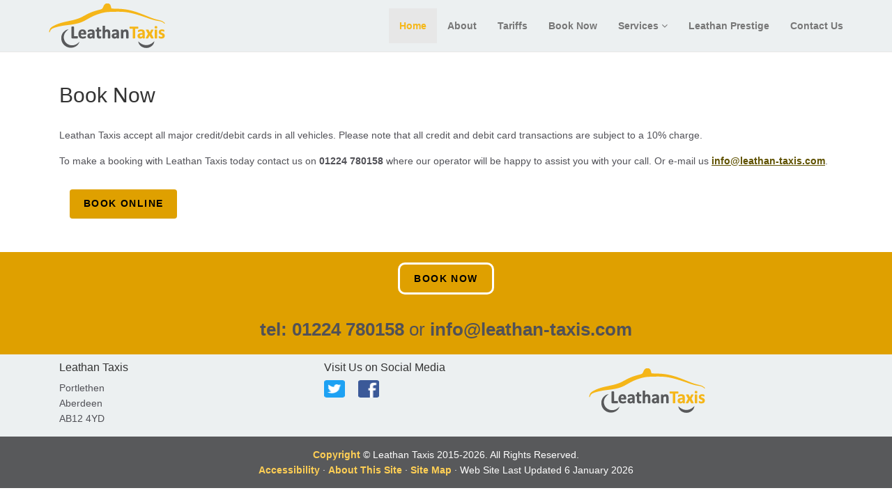

--- FILE ---
content_type: text/html; charset=utf-8
request_url: https://www.leathan-taxis.com/book-now.html
body_size: 3508
content:
<!doctype html>
<html lang="en-GB" prefix="og: http://ogp.me/ns# product: http://ogp.me/ns/product#">
<head>
<meta charset="utf-8">
<meta http-equiv="X-UA-Compatible" content="IE=edge">
<title>Book Now - Leathan Taxis</title>
<link rel="preconnect" href="https://static.leathan-taxis.com/">
<meta name="viewport" content="width=device-width, initial-scale=1"/>
<meta name="author" content="Glen Urquhart"/>
<meta name="description" content="To make a booking call us on 01224 780158 or e-mail info@leathan-taxis.com."/>
<meta name="keywords" content="Leathan, Taxi, Taxis, Portlethen, Prestige, Luxury, Cars, Special Occasions, Aberdeenshire, Booking"/>
<meta name="robots" content="all"/>
<meta name="generator" content="Web Manager Desktop - Build 9.19.20240814 - https://www.globalweb.co.uk/"/>
<meta name="owner" content="Glen Urquhart"/>
<meta property="og:locale" content="en_GB">
<meta property="og:siteName" content="Leathan Taxis">
<meta property="og:url" content="https://www.leathan-taxis.com/book-now">
<meta property="og:image" content="https://www.leathan-taxis.com/images/og-image.jpg">
<meta name="twitter:card" content="summary_large_image">
<meta name="twitter:site" content="@leathantaxis">
<meta name="twitter:creator" content="@leathantaxis">
<meta name="twitter:title" content="Book Now">
<meta name="twitter:description" content="To make a booking call us on 01224 780158 or e-mail info@leathan-taxis.com.">
<meta name="twitter:image" content="https://www.leathan-taxis.com/images/og-image.jpg">
<link type="text/css" rel="stylesheet" media="all" href="https://maxcdn.bootstrapcdn.com/bootstrap/3.3.6/css/bootstrap.min.css"/>
<link type="text/css" rel="stylesheet" media="all" href="https://maxcdn.bootstrapcdn.com/font-awesome/4.5.0/css/font-awesome.min.css"/>
<link type="text/css" rel="stylesheet" media="all" href="https://cdnjs.cloudflare.com/ajax/libs/bootstrap-social/4.12.0/bootstrap-social.min.css"/>
<link type="text/css" rel="stylesheet" media="all" href="https://static.leathan-taxis.com/auto-default-7b844a4cada1e88f591ddb2424da064b.css"/>
<link rel="canonical" href="https://www.leathan-taxis.com/book-now">
<!--[if lt IE 9]>
<![endif]-->
<!-- HTML5 Shim and Respond.js IE8 support of HTML5 elements and media queries -->
    <!-- WARNING: Respond.js doesn't work if you view the page via file:// -->
    <!--[if lt IE 9]>
      <script src="js/respond.min.js"></script>
    <![endif]-->
<!--[if IE]>
<link rel="shortcut icon" href="favicon.ico">
<![endif]-->
<link rel="icon" href="favicon.png">
<link rel="apple-touch-icon" sizes="57x57" href="apple-touch-icon.png"/>
<link rel="manifest" href="manifest.json">
</head>

<body>

    <header id="header-2" class="header-2">
        <img src="//static.leathan-taxis.com/taxi-logo-124a88d6b0cd29f5a4829ee4ea3960fb.png" alt="Leathan Taxis" class="printLogo">
        <nav class="main-nav navbar navbar-default navbar-fixed-top bg-clouds">
            <div class="container" role="navigation">
                <!-- Brand and toggle get grouped for better mobile display -->
                <div class="navbar-header">
                    <button type="button" class="navbar-toggle collapsed" data-toggle="collapse" data-target="#navbar-collapse">
                        <span class="sr-only">Toggle navigation</span>
                        <span class="icon-bar"></span>
                        <span class="icon-bar"></span>
                        <span class="icon-bar"></span>
                    </button>
                        <a href="/"><img src="//static.leathan-taxis.com/taxi-logo-124a88d6b0cd29f5a4829ee4ea3960fb.png" alt="Leathan Taxis Logo" class="brand-img img-responsive pad5 pad-bottom5"></a>
                </div>
                <!-- Collect the nav links, forms, and other content for toggling -->
                <div class="collapse navbar-collapse" id="navbar-collapse">
                    <ul class="nav navbar-nav navbar-right noprint">
                        <li class="nav-item active" id="navhome">
                            <a href="/" accesskey="Q">Home</a>
                        </li>
                        <li class="nav-item" id="navabout">
                            <a href="about-us" accesskey="W" >About</a>
                        </li>
                        <li class="nav-item" id="navtariffs">
                            <a href="tariffs" accesskey="E">Tariffs</a>
                        </li>
                        <li class="nav-item" id="navbook">
                            <a href="http://booking.leathan-taxis.com" accesskey="R" rel="nofollow">Book Now</a>
                        </li>
                        <li class="nav-item dropdown">
                            <a class="dropdown-toggle" data-toggle="dropdown" data-hover="dropdown" data-delay="0" data-close-others="false" href="#">Services <i class="fa fa-angle-down"></i></a>
                            <ul class="dropdown-menu">
                              <!--  <li id="navteam">
                                    <a href="team" accesskey="T">Our Team</a>
                                </li> -->
                                <li id="navfleet">
                                    <a href="fleet" accesskey="Y">Our Fleet</a>
                                </li>
                                <li id="navaccounts">
                                    <a href="accounts" accesskey="U" >Accounts</a>
                                </li>
                                <li id="nav_accessible">
                                    <a href="wheelchair-accessible-taxi">Wheelchair Accessible Taxi</a>
                                </li>
                                <li id="nav_electric">
                                    <a href="fully-electric-taxi">Fully Electric Taxi</a>
                                </li>

                            </ul>
                        </li>
                        <!-- /.dropdown -->
                        <li class="nav-item">
                            <a href="leathan-prestige" accesskey="I" class="hidden-sm">Leathan Prestige</a>
                        </li>

                        <li class="nav-item" id="navcontact">
                            <a href="contact-us" accesskey="O">Contact Us</a>
                        </li>
                    </ul>
                </div>
                <!-- /.navbar-collapse -->
            </div>
            <!-- /.container-fluid -->
        </nav>
    </header>

<main class="flex-shrink-0">

    <section id="content-3-7" class="content-block main">
        <div class="container">
            <div class="col-sm-12">
                <h1>Book Now</h1>
                
<div class="row">

</div>


<p>
Leathan Taxis accept all major credit/debit cards in all vehicles. 
Please note that all credit and debit card transactions are subject to a 10% charge.
</p>

<p>
To make a booking with Leathan Taxis today contact us on <strong>01224 780158</strong> where our operator will be happy to 
assist you with your call. Or e-mail us <a href="mailto:info@leathan-taxis.com">info@leathan-taxis.com</a>.
</p>

<p>
<a class="btn btn-primary" href="http://booking.leathan-taxis.com/" rel="nofollow">Book Online</a>
</p>
<div class="row">

</div>



            </div>
        </div>
    </section>

</main>

<footer>

    <section class="content-block-nopad footer-wrap-1-4 bg-deco">
        <div class="container footer-1-4 footerBook">
            <h2 class="sr-only">Booking Information</h2>
            <a class="btn btn-book-now" href="http://booking.leathan-taxis.com" >Book Now</a>
            <p class="largeTel" id="iPhone-link" style="color:#515157;">
<a href="tel:+44-1224-780158">tel: 01224 780158</a>
or
<a href="mailto:info@leathan-taxis.com" style="white-space: nowrap;">info@leathan-taxis.com</a>
</p>
            <!-- /.social -->
        </div>
        <!-- /.container -->
    </section>

    <section class="content-block-nopad bg-clouds footer-wrap-1-3 nowrap">
    <div class="container footer-1-3">
        <div class="col-md-4 pull-left footerContact" role="contentinfo">
            <h2 class="h6">Leathan Taxis</h2>
            <p>
                Portlethen
                <br>Aberdeen
                <br>AB12 4YD</p>
            <p class="contactPrint">
                tel: 01224 780158
                <br>e-mail: <a href="mailto:info@leathan-taxis.co.uk">info@leathan-taxis.co.uk</a>
            </p>
        </div>

        <div class="col-md-4 center-block footerContact">
            <h2 class="h6">Visit Us on Social Media</h2>
            <p><span id="socialbar">

<a href="https://twitter.com/leathantaxis" rel="external" title="Link to Twitter" class="socialIconLink"><img src="//static.leathan-taxis.com/twitter-df72038e5a7f8c76e2762b18cd24d682.png" width="30" height="30" alt="Twitter" class="socialIcon"></a>

<a href="https://www.facebook.com/LeathanTaxis" rel="external" title="Link To Facebook" class="socialIconLink"><img src="//static.leathan-taxis.com/facebook-7cdadcb8ad872b06dc6b8ef1d88f0471.png" width="25" height="25" alt="Facebook" title="Link To Facebook" class="socialIcon"></a>

</span></p>
        </div>

        <div class="col-md-4 pull-right">
            <img src="//static.leathan-taxis.com/taxi-logo-124a88d6b0cd29f5a4829ee4ea3960fb.png" alt="Leathan Taxis Logo" class="brand-img img-responsive footerLogo">
        </div>
    </div>
</section>

    <div class="copyright-bar-2 bg-concrete">
        <div class="container text-center noprint footer">
            <p><a href="copyright" accesskey="D">Copyright</a> &copy; Leathan Taxis 2015-2026. 
<span class="hidden-xs" style="white-space: nowrap;">All Rights Reserved.</span>
<br>
<a href="accessibility" accesskey="A">Accessibility</a> &middot; <a href="about-this-site">About This Site</a> &middot; <a href="site-map" accesskey="S">Site Map</a> 
<span style="white-space: nowrap;"><span class="hidden-xs">&middot;</span>  Web Site Last Updated <time datetime="2026-01-06">6 January 2026</time></span></p>
        </div>
    </div>

</footer>






<!-- Google tag (gtag.js) GA4 G-5BXCB61KXD -->
<!-- Facebook Pixel Code -->
<noscript><img height="1" width="1" style="display:none"
src="https://www.facebook.com/tr?id=353178769514155&ev=PageView&noscript=1"
/></noscript>
<!-- End Facebook Pixel Code -->
<!-- *** START JAVASCRIPT *** -->
<script src="js/jquery.js"></script>
<script src="https://static.leathan-taxis.com/html5-da49c281e58126e728ba436f5ffcf74b.js"></script>
<script src="js/html5shiv.min.js"></script>
<script src="https://maxcdn.bootstrapcdn.com/bootstrap/3.3.6/js/bootstrap.min.js"></script>
<script src="https://static.leathan-taxis.com/external-c6320757bd7084042f5bc4154b9d66ad.js" defer></script>
<script src="https://static.leathan-taxis.com/modernizr-2e90c685a196873050953b6c417e979b.js"></script>
<script src="https://static.leathan-taxis.com/svgswap-59e9aa3ff142f4a5e38711cd814e33e9.js" defer></script>
<script async src="https://www.googletagmanager.com/gtag/js?id=G-5BXCB61KXD"></script>
<script>
  window.dataLayer = window.dataLayer || [];
  function gtag(){dataLayer.push(arguments);}
  gtag('js', new Date());

  gtag('config', 'G-5BXCB61KXD');
</script>
<script>
!function(f,b,e,v,n,t,s)
{if(f.fbq)return;n=f.fbq=function(){n.callMethod?
n.callMethod.apply(n,arguments):n.queue.push(arguments)};
if(!f._fbq)f._fbq=n;n.push=n;n.loaded=!0;n.version='2.0';
n.queue=[];t=b.createElement(e);t.async=!0;
t.src=v;s=b.getElementsByTagName(e)[0];
s.parentNode.insertBefore(t,s)}(window, document,'script',
'https://connect.facebook.net/en_US/fbevents.js');
fbq('init', '353178769514155');
fbq('track', 'PageView');
</script>
<!-- *** END JAVASCRIPT *** -->
</body>
</html>


--- FILE ---
content_type: text/css
request_url: https://static.leathan-taxis.com/auto-default-7b844a4cada1e88f591ddb2424da064b.css
body_size: 4826
content:
body{font-family:"Open Sans",Helvetica,Arial,sans-serif;color:#333;background:#fff;overflow-x:hidden;text-rendering:optimizeLegibility;-webkit-font-smoothing:antialiased;-moz-osx-font-smoothing:grayscale}.bg-transparent{background-color:transparent !important}.bg-black{background-color:#111 !important}.bg-white{background-color:#fff !important}.bg-offwhite{background-color:#f5f5f5 !important}.bg-clouds{background-color:#ecf0f1 !important}.bg-silver{background-color:#bdc3c7 !important}.bg-concrete{background-color:#95a5a6 !important}.bg-asbestos{background-color:#7f8c8d !important}.bg-tan{background-color:#d1dbbd !important}.bg-pewter{background-color:#91aa9d !important}.bg-moonlight{background-color:#3e606f !important}.bg-deepocean{background-color:#193441 !important}.bg-turquoise{background-color:#1abc9c !important}.bg-aqua{background-color:#16a085 !important}.bg-sunflower{background-color:#f1c40f !important}.bg-orange{background-color:#f39c12 !important}.bg-sienna{background-color:#bf4e19 !important}.bg-milanored{background-color:#ac1c00 !important}.bg-river{background-color:#3498db !important}.bg-marina{background-color:#2980b9 !important}.bg-deco{background-color:#c9d787 !important}.bg-crete{background-color:#7d8a2e !important}.bg-guardsman{background-color:#d90000 !important}.bg-pomegranate{background-color:#c0392b !important}.bg-finn{background-color:#723147 !important}.bg-tamarind{background-color:#31152b !important}.bg-transparent-hover:hover{background-color:transparent !important}.bg-black-hover:hover{background-color:#111 !important}.bg-white-hover:hover{background-color:#fff !important}.bg-offwhite-hover:hover{background-color:#f5f5f5 !important}.bg-clouds-hover:hover{background-color:#ecf0f1 !important}.bg-silver-hover:hover{background-color:#bdc3c7 !important}.bg-concrete-hover:hover{background-color:#95a5a6 !important}.bg-asbestos-hover:hover{background-color:#7f8c8d !important}.bg-tan-hover:hover{background-color:#d1dbbd !important}.bg-pewter-hover:hover{background-color:#91aa9d !important}.bg-moonlight-hover:hover{background-color:#3e606f !important}.bg-deepocean-hover:hover{background-color:#193441 !important}.bg-turquoise-hover:hover{background-color:#1abc9c !important}.bg-aqua-hover:hover{background-color:#16a085 !important}.bg-sunflower-hover:hover{background-color:#f1c40f !important}.bg-orange-hover:hover{background-color:#f39c12 !important}.bg-sienna-hover:hover{background-color:#bf4e19 !important}.bg-milanored-hover:hover{background-color:#ac1c00 !important}.bg-river-hover:hover{background-color:#3498db !important}.bg-marina-hover:hover{background-color:#2980b9 !important}.bg-deco-hover:hover{background-color:#c9d787 !important}.bg-crete-hover:hover{background-color:#7d8a2e !important}.bg-guardsman-hover:hover{background-color:#d90000 !important}.bg-pomegranate-hover:hover{background-color:#c0392b !important}.bg-finn-hover:hover{background-color:#723147 !important}.bg-tamarind-hover:hover{background-color:#31152b !important}.bg-image-cover{background-repeat:no-repeat;background-size:cover;background-position:center center}.black{color:#111 !important}.white{color:#fff !important}.offwhite{color:#f5f5f5 !important}.clouds{color:#ecf0f1 !important}.silver{color:#bdc3c7 !important}.concrete{color:#95a5a6 !important}.asbestos{color:#7f8c8d !important}.tan{color:#d1dbbd !important}.pewter{color:#91aa9d !important}.moonlight{color:#3e606f !important}.deepocean{color:#193441 !important}.turquoise{color:#1abc9c !important}.aqua{color:#16a085 !important}.sunflower{color:#f1c40f !important}.orange{color:#f39c12 !important}.sienna{color:#bf4e19 !important}.milanored{color:#ac1c00 !important}.river{color:#3498db !important}.marina{color:#2980b9 !important}.deco{color:#c9d787 !important}.crete{color:#7d8a2e !important}.guardsman{color:#d90000 !important}.pomegranate{color:#c0392b !important}.finn{color:#723147 !important}.tamarind{color:#31152b !important}.black-hover:hover{color:#111 !important}.white-hover:hover{color:#fff !important}.offwhite-hover:hover{color:#f5f5f5 !important}.clouds-hover:hover{color:#ecf0f1 !important}.silver-hover:hover{color:#bdc3c7 !important}.concrete-hover:hover{color:#95a5a6 !important}.asbestos-hover:hover{color:#7f8c8d !important}.tan-hover:hover{color:#d1dbbd !important}.pewter-hover:hover{color:#91aa9d !important}.moonlight-hover:hover{color:#3e606f !important}.deepocean-hover:hover{color:#193441 !important}.turquoise-hover:hover{color:#1abc9c !important}.aqua-hover:hover{color:#16a085 !important}.sunflower-hover:hover{color:#f1c40f !important}.orange-hover:hover{color:#f39c12 !important}.sienna-hover:hover{color:#bf4e19 !important}.milanored-hover:hover{color:#ac1c00 !important}.river-hover:hover{color:#3498db !important}.marina-hover:hover{color:#2980b9 !important}.deco-hover:hover{color:#c9d883}.crete-hover:hover{color:#7d8a2e !important}.guardsman-hover:hover{color:#d90000 !important}.pomegranate-hover:hover{color:#c0392b !important}.finn-hover:hover{color:#723147 !important}.tamarind-hover:hover{color:#31152b !important}.no-shadow{box-shadow:none !important;-moz-box-shadow:none !important;-webkit-box-shadow:none !important;-ms-box-shadow:none !important}.pad0{padding-top:0 !important}.pad5{padding-top:5px !important}.pad10{padding-top:10px !important}.pad15{padding-top:15px !important}.pad20{padding-top:20px !important}.pad25{padding-top:25px !important}.pad30{padding-top:30px !important}.pad45{padding-top:45px !important}.pad60{padding-top:60px !important}.pad90{padding-top:90px !important}.pad-bottom0{padding-bottom:0 !important}.pad-bottom5{padding-bottom:5px !important}.pad-bottom10{padding-bottom:10px !important}.pad-bottom15{padding-bottom:15px !important}.pad-bottom20{padding-bottom:20px !important}.pad-bottom25{padding-bottom:25px !important}.pad-bottom30{padding-bottom:30px !important}.pad-bottom45{padding-bottom:45px !important}.pad-bottom60{padding-bottom:60px !important}.pad-bottom90{padding-bottom:90px !important}.margin-bottom0{margin-bottom:0 !important}.margin-bottom5{margin-bottom:5px !important}.margin-bottom10{margin-bottom:10px !important}.margin-bottom15{margin-bottom:15px !important}.margin-bottom20{margin-bottom:20px !important}.margin-bottom25{margin-bottom:25px !important}.margin-bottom30{margin-bottom:30px !important}.margin-bottom45{margin-bottom:45px !important}.margin-bottom60{margin-bottom:60px !important}.margin-bottom90{margin-bottom:90px !important}.margin-top0{margin-top:0 !important}.margin-top5{margin-top:5px !important}.margin-top10{margin-top:10px !important}.margin-top15{margin-top:15px !important}.margin-top20{margin-top:20px !important}.margin-top25{margin-top:25px !important}.margin-top30{margin-top:30px !important}.margin-top45{margin-top:45px !important}.margin-top60{margin-top:60px !important}.margin-top90{margin-top:90px !important}.min-height-100px{min-height:100px !important}.min-height-200px{min-height:200px !important}.min-height-300px{min-height:300px !important}.min-height-400px{min-height:400px !important}.min-height-500px{min-height:500px !important}.min-height-600px{min-height:600px !important}.min-height-700px{min-height:700px !important}.min-height-800px{min-height:800px !important}@media only screen and (max-width:767px){.min-height-xs-100px{min-height:100px !important}.min-height-xs-200px{min-height:200px !important}.min-height-xs-300px{min-height:300px !important}.min-height-xs-400px{min-height:400px !important}.min-height-xs-500px{min-height:500px !important}.min-height-xs-600px{min-height:600px !important}.min-height-xs-700px{min-height:700px !important}.min-height-xs-800px{min-height:800px !important}}.marg-bottom5{margin-bottom:5px !important}.marg-left5{margin-left:5px !important}.marg-right5{margin-right:5px !important}.but_marg{margin-left:3px !important}.v-center{display:inline-block;vertical-align:middle;float:none}h1,h2,h3,h4,h5,h6,.h1,.h2,.h3,.h4,.h5,.h6{font-family:'Lato',Helvetica,Arial,sans-serif;line-height:1.1}h1 small,h2 small,h3 small,h4 small,h5 small,h6 small,.h1 small,.h2 small,.h3 small,.h4 small,.h5 small,.h6 small{color:#e5e5e5}h1,h2,h3{margin-bottom:20px;font-weight:300}h4,h5,h6{margin-bottom:15px;font-weight:400}h1,.h1{font-size:44px}h2,.h2{font-size:37px}h3,.h3{font-size:27px}h4,.h4{font-size:23px}h5,.h5{font-size:18px}h6,.h6{font-size:16px}p{font-size:14px;line-height:1.6;margin:15px 0;color:#515157}.lead{margin-bottom:30px;font-size:20px;line-height:1.4;font-weight:300}small,.small{font-size:80%;line-height:2}em{color:#f60}a{color:#1abc9c}a:hover{color:#16a085;text-decoration:none;-moz-transition:all .3s ease;-webkit-transition:all .3s ease;-o-transition:all .3s ease;transition:all .3s ease}ol{position:relative;padding-left:22px}ul{list-style:none;position:relative;padding-left:22px}ul li,ol li{font-size:14px;color:#515157;margin-bottom:5px}ul.circle li:before{font-family:'fontawesome';content:'\f10c';font-size:12px;color:#16a085;padding-top:2px;margin-left:-20px;position:absolute}.underlined-title{text-align:center;padding-bottom:30px}.underlined-title h1{color:#2c3e50;margin:0}.underlined-title h2{font-size:20px;text-transform:uppercase;font-weight:700;color:#95a5a6}.underlined-title hr{width:10%;border-width:2px;border-color:#c9d883;color:#c9d883;background:#c9d883}.btn{color:#FFF;padding:10px 20px;margin:15px 0;font-size:14px;font-weight:600;letter-spacing:.1em;text-shadow:none;border:0;text-transform:uppercase;border-radius:4px;-webkit-border-radius:4px;-moz-border-radius:4px}.btn-sm{padding:7px 13px;font-size:12px}.btn-lg{padding:16px 26px;font-size:16px}.btn-xl{padding:18px 30px;font-size:24px;-webkit-border-radius:6px;border-radius:6px}h1 .btn,h2 .btn,h3 .btn,h4 .btn,p .btn{margin-left:15px}.disabled a{cursor:not-allowed}.btn.btn-default{background:#ecf0f1;box-shadow:0;color:#999}.btn.btn-default:hover{background:#bdc3c7}.btn.btn-primary{background:#1abc9c;box-shadow:0 2px #16a085}.btn.btn-primary:hover{background:#16a085}.btn.btn-warning{background:#f1c40f;box-shadow:0 2px #f39c12}.btn.btn-warning:hover{background:#f39c12}.btn.btn-danger{background:#e74c3c;box-shadow:0 2px #c0392b}.btn.btn-danger:hover{background:#c0392b}.btn.btn-success{background:#2ecc71;box-shadow:0 2px #27ae60}.btn.btn-success:hover{background:#27ae60}.btn.btn-dark{background:#34495e;box-shadow:0 2px #2c3e50;color:#fff}.btn.btn-dark:hover{background:#2c3e50}.btn.btn-info{background:#3498db;box-shadow:0 2px #2980b9}.btn.btn-info:hover{background:#2980b9}.btn-outline{color:#FFF;padding:12px 20px;margin:15px 0;font-weight:600;font-size:14px;text-align:center;letter-spacing:.1em;text-shadow:none;border:0;text-transform:uppercase;border-radius:25px;-webkit-border-radius:25px;-moz-border-radius:25px}.btn-outline:hover{text-decoration:none;color:#fff}.btn-outline-sm{padding:5px 13px;font-size:13px}.btn-outline-lg{padding:14px 26px;font-size:15px}.btn-outline-xl{padding:18px 30px;font-size:24px}.btn-outline.outline-light,.icon.outline-light{color:#fff;background:0;border:2px solid #fff}.btn-outline.outline-light:hover,.icon.outline-light:hover{color:#2c3e50;background:#fff}.btn-outline.outline-dark,.icon.outline-dark{color:#2c3e50;background:0;border:2px solid #2c3e50}.btn-outline.outline-dark:hover,.icon.outline-dark:hover{color:#fff;background:#2c3e50}button:hover{text-decoration:none;-moz-transition:all .3s ease;-webkit-transition:all .3s ease;-o-transition:all .3s ease;transition:all .3s ease}.social{padding:0;margin:0;list-style:none;position:relative;z-index:100}.social li{display:inline-block;margin-right:6px}.social li a{display:table;position:relative}.social li a i{text-align:center;display:table-cell;vertical-align:middle;width:34px;height:34px;font-size:18px;-webkit-transition:all 200ms ease-out;-moz-transition:all 200ms ease-out;-o-transition:all 200ms ease-out;transition:all 200ms ease-out}.social-light li a i{color:#fff}.social-dark li a i{color:#666}.social li a i:after{content:'';z-index:-1;position:absolute;width:100%;height:0;top:0;left:0;-webkit-transition:all 200ms ease-out;-moz-transition:all 200ms ease-out;-o-transition:all 200ms ease-out;transition:all 200ms ease-out}.social li a:hover i{color:#f0f0f0}.social li a:hover i:after{height:100%}.social a .fa-facebook:after{background:#3b5998}.social a .fa-google-plus:after{background:#dd4b39}.social a .fa-twitter:after{background:#00aced}.social a .fa-pinterest:after{background:#cb2027}.social a .fa-behance:after{background:#1769ff}.social a .fa-dribbble:after{background:#ea4c89}fieldset{border:2px solid #ecf0f1;border-radius:6px;padding:30px 50px}fieldset legend{color:#333;padding:5px 10px;border:2px solid #ecf0f1;border-radius:6px}.form-control{border:2px solid #ecf0f1;color:#34495e;font-size:14px;line-height:1.467;padding:8px 12px;height:40px;-webkit-appearance:none;border-radius:6px;-webkit-box-shadow:none;box-shadow:none;-webkit-transition:border .25s linear,color .25s linear,background-color .25s linear;transition:border .25s linear,color .25s linear,background-color .25s linear}.form-group{position:relative;margin-bottom:20px}.form-group.focus .form-control,.form-control:focus{border-color:#1abc9c;outline:0;-webkit-box-shadow:none;box-shadow:none}.form-control[disabled],.form-control[readonly],fieldset[disabled] .form-control{background-color:#f4f6f6;border-color:#d5dbdb;color:#d5dbdb;cursor:default;opacity:.7;filter:alpha(opacity=70)}.form-control.form-minimal{border-color:transparent}.form-control.form-minimal:hover{border-color:#bdc3c7}.form-control.form-minimal:focus{border-color:#1abc9c}.has-success .help-block,.has-success .control-label{color:#2ecc71}.has-success .form-control{color:#2ecc71;border-color:#2ecc71;-webkit-box-shadow:none;box-shadow:none}.has-success .form-control:-moz-placeholder{color:#2ecc71;opacity:1}.has-success .form-control::-moz-placeholder{color:#2ecc71;opacity:1}.has-success .form-control:-ms-input-placeholder{color:#2ecc71}.has-success .form-control::-webkit-input-placeholder{color:#2ecc71}.has-success .form-control.placeholder{color:#2ecc71}.has-success .form-control:focus{border-color:#2ecc71;-webkit-box-shadow:none;box-shadow:none}.has-success .input-group-addon{color:#2ecc71;border-color:#2ecc71;background-color:#fff}.has-warning .help-block,.has-warning .control-label{color:#f1c40f}.has-warning .form-control{color:#f1c40f;border-color:#f1c40f;-webkit-box-shadow:none;box-shadow:none}.has-warning .form-control:-moz-placeholder{color:#f1c40f;opacity:1}.has-warning .form-control::-moz-placeholder{color:#f1c40f;opacity:1}.has-warning .form-control:-ms-input-placeholder{color:#f1c40f}.has-warning .form-control::-webkit-input-placeholder{color:#f1c40f}.has-warning .form-control.placeholder{color:#f1c40f}.has-warning .form-control:focus{border-color:#f1c40f;-webkit-box-shadow:none;box-shadow:none}.has-warning .input-group-addon{color:#f1c40f;border-color:#f1c40f;background-color:#fff}.has-error .help-block,.has-error .control-label{color:#e74c3c}.has-error .form-control{color:#e74c3c;border-color:#e74c3c;-webkit-box-shadow:none;box-shadow:none}.has-error .form-control:-moz-placeholder{color:#e74c3c;opacity:1}.has-error .form-control::-moz-placeholder{color:#e74c3c;opacity:1}.has-error .form-control:-ms-input-placeholder{color:#e74c3c}.has-error .form-control::-webkit-input-placeholder{color:#e74c3c}.has-error .form-control.placeholder{color:#e74c3c}.has-error .form-control:focus{border-color:#e74c3c;-webkit-box-shadow:none;box-shadow:none}.has-error .input-group-addon{color:#e74c3c;border-color:#e74c3c;background-color:#fff}.form-control+.input-icon{position:absolute;top:2px;right:2px;line-height:37px;vertical-align:middle;font-size:20px;color:#b2bcc5;background-color:#fff;padding:0 12px 0 0;border-radius:6px}.input-hg+.input-icon{line-height:49px;padding:0 16px 0 0}.input-lg+.input-icon{line-height:41px;padding:0 15px 0 0}.input-sm+.input-icon{font-size:18px;line-height:30px;padding:0 10px 0 0}.input-group .input-group-btn .btn{margin:0;box-shadow:none}.panel-group{margin-bottom:0}.panel-group+.panel-group{margin-top:20px}.panel-group .panel{background:#fff;border:1px solid #e6e9ed;border-bottom-width:2px;border-radius:3px;box-shadow:none}.panel-group .panel+.panel{margin-top:10px}.panel-group .panel-heading+.panel-collapse .panel-body{border-top-color:#e6e9ed}.panel-body{padding:25px}.panel-heading{background-color:inherit !important;color:inherit !important;padding:0;border-color:inherit !important}.panel-title{font-size:15px;font-weight:700;text-transform:uppercase}.panel-title>a{display:block;padding:15px 25px 15px;text-decoration:none;color:#fff}.panel-title>a.collapsed{background:#f5f5f5}.panel-title>a.collapsed,.panel-title>a.collapsed span{color:#16a085}.panel-title>a,.panel-title>a:hover{background:#16a085;color:#fff}.panel-title>a span{display:block;position:relative;top:0;color:#fff;padding-right:25px}.text-right .panel-title>a span{padding-left:25px;padding-right:0}.text-center .panel-title>a span{padding-left:0;padding-right:0}.panel-title>a:hover span{color:inherit}.text-center .panel-title>a:hover span{top:.5em;color:transparent}.panel-title>a span:after{font-family:"fontawesome";content:"\f077";position:absolute;top:0;right:0}.text-right .panel-title>a span:after{left:0;right:auto}.text-center .panel-title>a span:after{top:-.75em;left:0;opacity:0}.panel-title>a.collapsed span:after{content:"\f078"}.nav-tabs{margin:0 auto}.nav-tabs>li{z-index:2;float:none;display:inline-block}.nav-tabs>li>a{padding:16px 25px 12px;font-size:14px;font-weight:700;font-style:normal;text-transform:uppercase;color:#737c85;-webkit-border-radius:0;-moz-border-radius:0;border-radius:0;border:none !important;border-bottom:4px solid transparent !important}.nav-tabs>li.active>a,.nav-tabs>li.active>a:hover,.nav-tabs>li.active>a:focus{background-color:transparent;border-bottom:4px solid #85d6de !important}.nav>li>a:hover,.nav>li>a:focus{outline:0}.tab-content{padding-left:0;padding-right:0;border:0}.tab-pane{padding:50px 0;border-bottom:1px solid #ecf0f1}.pagination li a{font-size:14px;color:#16a085;background:0;margin:0 3px;border:1px solid #16a085;padding:5px 12px}.pagination>li>a:hover,.pagination>li>span:hover,.pagination>li>a:focus,.pagination>li>span:focus{color:#16a085}.pagination>.active>a,.pagination>.active>span,.pagination>.active>a:hover,.pagination>.active>span:hover,.pagination>.active>a:focus,.pagination>.active>span:focus{background-color:#1abc9c;border-color:#16a085}.pagination>.disabled>span,.pagination>.disabled>span:hover,.pagination>.disabled>span:focus,.pagination>.disabled>a,.pagination>.disabled>a:hover,.pagination>.disabled>a:focus{color:#999}.pagination li:first-child a,.pagination li:last-child a{border-radius:0 !important}.pagination-lg li a{padding:8px 16px;font-size:16px}.pagination-sm li a{padding:4px 10px;font-size:12px}.pager li>a,.pager li>span{border:1px solid #16a085;border-radius:0;color:#16a085;font-size:14px;min-width:160px}.pager li>a:hover,.pager li>a:focus{border:1px solid #ddd}.pager .next>a,.pager .next>span{float:right}.pager .previous>a,.pager .previous>span{float:left}.pager .disabled>a,.pager .disabled>a:hover,.pager .disabled>a:focus,.pager .disabled>span{color:#999;border:1px solid #ddd}.content-block{width:100%;padding:60px 0 60px 0;z-index:100;position:relative;background-color:#fff}.content-block-nopad{width:100%;z-index:100;position:relative}a{color:#ffcf55;font-weight:700}a:hover{color:#333}main a{color:#605201;text-decoration:underline}main .btn.btn-primary{text-decoration:none}h1,h2,h3{margin-bottom:15px}fieldset legend{border:0}.btn.btn-primary{box-shadow:0 2px #daa212;background:#dfa000;color:black}.btn.btn-primary:hover{background:#daa212;color:white}.printLogo{display:none}#header-2 .main-nav .navbar-nav>li.active a{color:#f5b719}.navbar-right{margin-top:12px}.bannerImg{height:500px;background-repeat:no-repeat;width:100%;background-size:cover}.bannerImage{margin-top:50px}.bannerContact,.bannerContactPhone{position:absolute;text-align:center;bottom:0;width:100%;background:#333;color:#FFF;font-size:28px;padding:12px 0}.bannerContactPhone{top:75px;bottom:auto}.bannerText{margin-top:150px}.bg-deco{background-color:#dfa000 !important}.intro p{font-size:22px}.content-block{padding:20px 0}.paleGrey{background:#f8f8f9}.darkGrey{background:#58595b}.whiteText{color:#fff}.largeTel{font-size:26px}.main{margin-top:80px}.mainBanner{margin-top:0}.footerContact h6{margin:15px 0 0 0}.footerContact p{margin-top:5px}.contactPrint{display:none}.footerBook{text-align:center}.footerLogo{margin-top:20px}.bg-concrete{background-color:#58595b !important}.bg-concrete p{color:#CCC}.footer a:hover{color:#CCC}@media only screen and (max-width:469px){.bannerImg{height:400px}}@media only screen and (min-width:468px){.bannerContactPhone{display:none}}@media only screen and (max-width:469px){.bannerContact{display:none}}@media only screen and (min-width:768px){h1{font-size:40px}h2{font-size:33px}h3{font-size:26px}.intro p{font-size:20px}.lead{font-size:17px}}@media only screen and (max-width:768px){.brand-img{margin-left:15px}}@media(min-width:999px){.equal,.equal>div[class*='col-']{display:-webkit-box;display:-webkit-flex;display:flex;flex:1 0 auto}}.panel-pricing{-moz-transition:all .3s ease;-o-transition:all .3s ease;-webkit-transition:all .3s ease}.panel-pricing:hover{box-shadow:0 0 30px rgba(0,0,0,0.2)}.panel-pricing .panel-heading{padding:20px 10px}.panel-pricing .panel-heading .fa{margin-top:10px;font-size:58px}.panel-pricing .list-group-item{color:#777;border-bottom:1px solid rgba(250,250,250,0.5)}.panel-pricing .list-group-item:last-child{border-bottom-right-radius:0;border-bottom-left-radius:0}.panel-pricing .list-group-item:first-child{border-top-right-radius:0;border-top-left-radius:0}.panel-pricing .panel-body{background-color:#f0f0f0;font-size:40px;color:#777;padding:20px;margin:0}.pricing-header{background-color:#eee}.thumbnail{display:block;padding:4px;margin-bottom:20px;line-height:1.42857143;border:1px solid #ddd;border-radius:4px;-webkit-transition:border .2s ease-in-out;-o-transition:border .2s ease-in-out;transition:border .2s ease-in-out}.yellow-text{color:#f5b719}.printeronly{display:none}@media print{a[href]:after{content:"" !important}}.checkbox label,.radio label{padding-left:0}.checkbox-inline,.radio-inline{padding-left:0}#iPhone-link a{color:#515157}h1,h2,h3{font-weight:500}h1{font-size:30px}h2{font-size:25px}h3{font-size:20px}#socialbar img{padding-bottom:5px;margin-right:5px}@media(min-width:999px){.equal,.equal>div[class*='samecol']{display:-webkit-box;display:-webkit-flex;display:flex;flex:1 0 auto}}.socialIconLink{padding-right:10px}.socialIcon{width:30px;height:30px}.bg-concrete p{color:white}.btn-book-now{border:3px solid white;border-radius:10px}.navcontact{background:#dfa000;color:black}.btn-book-now{color:black}.noWrap{.white-space:nowrap}html{height:100%}main ul{padding-top:5px}main ul li{padding-bottom:5px}@media print{.noprint{display:none}.printeronly{display:inline}.content-block{padding:20px 0}}html{transition:color 300ms,background-color 300ms}@media(prefers-color-scheme:dark){body{background:black;filter:invert(1) hue-rotate(180deg);color:#000}img{filter:invert(1) hue-rotate(180deg)}h1,h2,h3,h4,h5{color:#000}.h1,.h2,.h3,.h4,.h5{color:#000}main a{color:#000;text-decoration:underline}}#formid label{padding-top:0}fieldset{padding:10px 20px}

--- FILE ---
content_type: text/javascript
request_url: https://static.leathan-taxis.com/svgswap-59e9aa3ff142f4a5e38711cd814e33e9.js
body_size: 101
content:
jQuery().ready(function(){$(document).ready(function(){jQuery("body").find('img[src$="images-social/email.png"]').attr("src","images-social/email.svg");jQuery("body").find('img[src$="images-social/email.svg"]').attr("src","images-social/email.svg");jQuery("body").find('img[src$="images-social/email.webp"]').attr("src","images-social/email..svg");jQuery("body").find('img[src$="images-social/facebook.png"]').attr("src","images-social/facebook.svg");jQuery("body").find('img[src$="images-social/facebook.svg"]').attr("src","images-social/facebook.svg");jQuery("body").find('img[src$="images-social/facebook.webp"]').attr("src","images-social/facebook..svg");jQuery("body").find('img[src$="images-social/linkedin.png"]').attr("src","images-social/linkedin.svg");jQuery("body").find('img[src$="images-social/linkedin.svg"]').attr("src","images-social/linkedin.svg");jQuery("body").find('img[src$="images-social/linkedin.webp"]').attr("src","images-social/linkedin..svg");jQuery("body").find('img[src$="images-social/rss.png"]').attr("src","images-social/rss.svg");jQuery("body").find('img[src$="images-social/rss.svg"]').attr("src","images-social/rss.svg");jQuery("body").find('img[src$="images-social/rss.webp"]').attr("src","images-social/rss..svg");jQuery("body").find('img[src$="images-social/strapline.svg"]').attr("src","images-social/strapline.svg");jQuery("body").find('img[src$="images-social/twitter.png"]').attr("src","images-social/twitter.svg");jQuery("body").find('img[src$="images-social/twitter.svg"]').attr("src","images-social/twitter.svg");jQuery("body").find('img[src$="images-social/twitter.webp"]').attr("src","images-social/twitter..svg");jQuery("body").find('img[src$="images-social/youtube.png"]').attr("src","images-social/youtube.svg");jQuery("body").find('img[src$="images-social/youtube.svg"]').attr("src","images-social/youtube.svg");jQuery("body").find('img[src$="images-social/youtube.webp"]').attr("src","images-social/youtube..svg")})});

--- FILE ---
content_type: text/javascript
request_url: https://static.leathan-taxis.com/modernizr-2e90c685a196873050953b6c417e979b.js
body_size: 4487
content:
/*!
 * Modernizr v2.5.3
 * www.modernizr.com
 *
 * Copyright (c) Faruk Ates, Paul Irish, Alex Sexton
 * Available under the BSD and MIT licenses: www.modernizr.com/license/
 */
window.Modernizr=(function(aa,aA,av){var R="2.5.3",ae={},ac=true,O=aA.documentElement,aC="modernizr",S=aA.createElement(aC),W=S.style,P=aA.createElement("input"),Y=":)",aB={}.toString,ar=" -webkit- -moz- -o- -ms- ".split(" "),au="Webkit Moz O ms",V=au.split(" "),Q=au.toLowerCase().split(" "),T={svg:"http://www.w3.org/2000/svg"},ap={},al={},aw={},ay=[],aq=ay.slice,ai,an=function(c,a,h,b){var i,d,f,j=aA.createElement("div"),e=aA.body,g=e?e:aA.createElement("body");if(parseInt(h,10)){while(h--){f=aA.createElement("div");f.id=b?b[h]:aC+(h+1);j.appendChild(f)}}i=["&#173;","<style>",c,"</style>"].join("");j.id=aC;g.innerHTML+=i;g.appendChild(j);if(!e){g.style.background="";O.appendChild(g)}d=a(j,c);!e?g.parentNode.removeChild(g):j.parentNode.removeChild(j);return !!d},U=function(a){var b=aa.matchMedia||aa.msMatchMedia;if(b){return b(a).matches}var c;an("@media "+a+" { #"+aC+" { position: absolute; } }",function(d){c=(aa.getComputedStyle?getComputedStyle(d,null):d.currentStyle)["position"]=="absolute"});return c},am=(function(){var a={select:"input",change:"input",submit:"form",reset:"form",error:"img",load:"img",abort:"img"};function b(e,c){c=c||aA.createElement(a[e]||"div");e="on"+e;var d=e in c;if(!d){if(!c.setAttribute){c=aA.createElement("div")}if(c.setAttribute&&c.removeAttribute){c.setAttribute(e,"");d=aj(c[e],"function");if(!aj(c[e],"undefined")){c[e]=av}c.removeAttribute(e)}}c=null;return d}return b})();var at=({}).hasOwnProperty,ax;if(!aj(at,"undefined")&&!aj(at.call,"undefined")){ax=function(b,a){return at.call(b,a)}}else{ax=function(b,a){return((a in b)&&aj(b.constructor.prototype[a],"undefined"))}}if(!Function.prototype.bind){Function.prototype.bind=function az(b){var a=this;if(typeof a!="function"){throw new TypeError()}var d=aq.call(arguments,1),c=function(){if(this instanceof c){var e=function(){};e.prototype=a.prototype;var f=new e;var g=a.apply(f,d.concat(aq.call(arguments)));if(Object(g)===g){return g}return f}else{return a.apply(b,d.concat(aq.call(arguments)))}};return c}}function X(a){W.cssText=a}function ag(a,b){return X(ar.join(a+";")+(b||""))}function aj(a,b){return typeof a===b}function ah(a,b){return !!~(""+a).indexOf(b)}function ab(a,c){for(var b in a){if(W[a[b]]!==av){return c=="pfx"?a[b]:true}}return false}function ak(d,a,b){for(var e in d){var c=a[d[e]];if(c!==av){if(b===false){return d[e]}if(aj(c,"function")){return c.bind(b||a)}return c}}return false}function ao(a,e,b){var d=a.charAt(0).toUpperCase()+a.substr(1),c=(a+" "+V.join(d+" ")+d).split(" ");if(aj(e,"string")||aj(e,"undefined")){return ab(c,e)}else{c=(a+" "+(Q).join(d+" ")+d).split(" ");return ak(c,e,b)}}var ad=(function(a,b){var c=a.join(""),d=b.length;an(c,function(f,j){var g=aA.styleSheets[aA.styleSheets.length-1],h=g?(g.cssRules&&g.cssRules[0]?g.cssRules[0].cssText:g.cssText||""):"",i=f.childNodes,e={};while(d--){e[i[d].id]=i[d]}ae.touch=("ontouchstart" in aa)||aa.DocumentTouch&&aA instanceof DocumentTouch||(e.touch&&e.touch.offsetTop)===9;ae.csstransforms3d=(e.csstransforms3d&&e.csstransforms3d.offsetLeft)===9&&e.csstransforms3d.offsetHeight===3;ae.generatedcontent=(e.generatedcontent&&e.generatedcontent.offsetHeight)>=1;ae.fontface=/src/i.test(h)&&h.indexOf(j.split(" ")[0])===0},d,b)})(['@font-face {font-family:"font";src:url("https://")}',["@media (",ar.join("touch-enabled),("),aC,")","{#touch{top:9px;position:absolute}}"].join(""),["@media (",ar.join("transform-3d),("),aC,")","{#csstransforms3d{left:9px;position:absolute;height:3px;}}"].join(""),['#generatedcontent:after{content:"',Y,'";visibility:hidden}'].join("")],["fontface","touch","csstransforms3d","generatedcontent"]);ap.flexbox=function(){return ao("flexOrder")};ap["flexbox-legacy"]=function(){return ao("boxDirection")};ap.canvas=function(){var a=aA.createElement("canvas");return !!(a.getContext&&a.getContext("2d"))};ap.canvastext=function(){return !!(ae.canvas&&aj(aA.createElement("canvas").getContext("2d").fillText,"function"))};ap.webgl=function(){try{var b=aA.createElement("canvas"),c;c=!!(aa.WebGLRenderingContext&&(b.getContext("experimental-webgl")||b.getContext("webgl")));b=av}catch(a){c=false}return c};ap.touch=function(){return ae.touch};ap.geolocation=function(){return !!navigator.geolocation};ap.postmessage=function(){return !!aa.postMessage};ap.websqldatabase=function(){return !!aa.openDatabase};ap.indexedDB=function(){return !!ao("indexedDB",aa)};ap.hashchange=function(){return am("hashchange",aa)&&(aA.documentMode===av||aA.documentMode>7)};ap.history=function(){return !!(aa.history&&history.pushState)};ap.draganddrop=function(){var a=aA.createElement("div");return("draggable" in a)||("ondragstart" in a&&"ondrop" in a)};ap.websockets=function(){for(var a=-1,b=V.length;++a<b;){if(aa[V[a]+"WebSocket"]){return true}}return"WebSocket" in aa};ap.rgba=function(){X("background-color:rgba(150,255,150,.5)");return ah(W.backgroundColor,"rgba")};ap.hsla=function(){X("background-color:hsla(120,40%,100%,.5)");return ah(W.backgroundColor,"rgba")||ah(W.backgroundColor,"hsla")};ap.multiplebgs=function(){X("background:url(https://),url(https://),red url(https://)");return/(url\s*\(.*?){3}/.test(W.background)};ap.backgroundsize=function(){return ao("backgroundSize")};ap.borderimage=function(){return ao("borderImage")};ap.borderradius=function(){return ao("borderRadius")};ap.boxshadow=function(){return ao("boxShadow")};ap.textshadow=function(){return aA.createElement("div").style.textShadow===""};ap.opacity=function(){ag("opacity:.55");return/^0.55$/.test(W.opacity)};ap.cssanimations=function(){return ao("animationName")};ap.csscolumns=function(){return ao("columnCount")};ap.cssgradients=function(){var a="background-image:",b="gradient(linear,left top,right bottom,from(#9f9),to(white));",c="linear-gradient(left top,#9f9, white);";X((a+"-webkit- ".split(" ").join(b+a)+ar.join(c+a)).slice(0,-a.length));return ah(W.backgroundImage,"gradient")};ap.cssreflections=function(){return ao("boxReflect")};ap.csstransforms=function(){return !!ao("transform")};ap.csstransforms3d=function(){var a=!!ao("perspective");if(a&&"webkitPerspective" in O.style){a=ae.csstransforms3d}return a};ap.csstransitions=function(){return ao("transition")};ap.fontface=function(){return ae.fontface};ap.generatedcontent=function(){return ae.generatedcontent};ap.video=function(){var b=aA.createElement("video"),c=false;try{if(c=!!b.canPlayType){c=new Boolean(c);c.ogg=b.canPlayType('video/ogg; codecs="theora"').replace(/^no$/,"");c.h264=b.canPlayType('video/mp4; codecs="avc1.42E01E"').replace(/^no$/,"");c.webm=b.canPlayType('video/webm; codecs="vp8, vorbis"').replace(/^no$/,"")}}catch(a){}return c};ap.audio=function(){var b=aA.createElement("audio"),c=false;try{if(c=!!b.canPlayType){c=new Boolean(c);c.ogg=b.canPlayType('audio/ogg; codecs="vorbis"').replace(/^no$/,"");c.mp3=b.canPlayType("audio/mpeg;").replace(/^no$/,"");c.wav=b.canPlayType('audio/wav; codecs="1"').replace(/^no$/,"");c.m4a=(b.canPlayType("audio/x-m4a;")||b.canPlayType("audio/aac;")).replace(/^no$/,"")}}catch(a){}return c};ap.localstorage=function(){try{localStorage.setItem(aC,aC);localStorage.removeItem(aC);return true}catch(a){return false}};ap.sessionstorage=function(){try{sessionStorage.setItem(aC,aC);sessionStorage.removeItem(aC);return true}catch(a){return false}};ap.webworkers=function(){return !!aa.Worker};ap.applicationcache=function(){return !!aa.applicationCache};ap.svg=function(){return !!aA.createElementNS&&!!aA.createElementNS(T.svg,"svg").createSVGRect};ap.inlinesvg=function(){var a=aA.createElement("div");a.innerHTML="<svg/>";return(a.firstChild&&a.firstChild.namespaceURI)==T.svg};ap.smil=function(){return !!aA.createElementNS&&/SVGAnimate/.test(aB.call(aA.createElementNS(T.svg,"animate")))};ap.svgclippaths=function(){return !!aA.createElementNS&&/SVGClipPath/.test(aB.call(aA.createElementNS(T.svg,"clipPath")))};function Z(){ae.input=(function(a){for(var b=0,c=a.length;b<c;b++){aw[a[b]]=!!(a[b] in P)}if(aw.list){aw.list=!!(aA.createElement("datalist")&&aa.HTMLDataListElement)}return aw})("autocomplete autofocus list placeholder max min multiple pattern required step".split(" "));ae.inputtypes=(function(c){for(var d=0,e,a,b,f=c.length;d<f;d++){P.setAttribute("type",a=c[d]);e=P.type!=="text";if(e){P.value=Y;P.style.cssText="position:absolute;visibility:hidden;";if(/^range$/.test(a)&&P.style.WebkitAppearance!==av){O.appendChild(P);b=aA.defaultView;e=b.getComputedStyle&&b.getComputedStyle(P,null).WebkitAppearance!=="textfield"&&(P.offsetHeight!==0);O.removeChild(P)}else{if(/^(search|tel)$/.test(a)){}else{if(/^(url|email)$/.test(a)){e=P.checkValidity&&P.checkValidity()===false}else{if(/^color$/.test(a)){O.appendChild(P);O.offsetWidth;e=P.value!=Y;O.removeChild(P)}else{e=P.value!=Y}}}}}al[c[d]]=!!e}return al})("search tel url email datetime date month week time datetime-local number range color".split(" "))}for(var af in ap){if(ax(ap,af)){ai=af.toLowerCase();ae[ai]=ap[af]();ay.push((ae[ai]?"":"no-")+ai)}}ae.input||Z();ae.addTest=function(b,a){if(typeof b=="object"){for(var c in b){if(ax(b,c)){ae.addTest(c,b[c])}}}else{b=b.toLowerCase();if(ae[b]!==av){return ae}a=typeof a=="function"?a():a;O.className+=" "+(a?"":"no-")+b;ae[b]=a}return ae};X("");S=P=null;
/*! HTML5 Shiv v3.4 | @afarkas @jdalton @jon_neal @rem | MIT/GPL2 Licensed */
(function(e,c){var a=e.html5||{};var i=/^<|^(?:button|form|map|select|textarea)$/i;var j;var h;(function(){var l=c.createElement("a");l.innerHTML="<xyz></xyz>";j=("hidden" in l);h=l.childNodes.length==1||(function(){try{(c.createElement)("a")}catch(n){return true}var m=c.createDocumentFragment();return(typeof m.cloneNode=="undefined"||typeof m.createDocumentFragment=="undefined"||typeof m.createElement=="undefined")}())}());function b(o,m){var l=o.createElement("p"),n=o.getElementsByTagName("head")[0]||o.documentElement;l.innerHTML="x<style>"+m+"</style>";return n.insertBefore(l.lastChild,n.firstChild)}function f(){var l=g.elements;return typeof l=="string"?l.split(" "):l}function d(p){var o={},l=p.createElement,n=p.createDocumentFragment,m=n();p.createElement=function(q){var r=(o[q]||(o[q]=l(q))).cloneNode();return g.shivMethods&&r.canHaveChildren&&!i.test(q)?m.appendChild(r):r};p.createDocumentFragment=Function("h,f","return function(){var n=f.cloneNode(),c=n.createElement;h.shivMethods&&("+f().join().replace(/\w+/g,function(q){o[q]=l(q);m.createElement(q);return'c("'+q+'")'})+");return n}")(g,m)}function k(m){var l;if(m.documentShived){return m}if(g.shivCSS&&!j){l=!!b(m,"article,aside,details,figcaption,figure,footer,header,hgroup,nav,section{display:block}audio{display:none}canvas,video{display:inline-block;*display:inline;*zoom:1}[hidden]{display:none}audio[controls]{display:inline-block;*display:inline;*zoom:1}mark{background:#FF0;color:#000}")}if(!h){l=!d(m)}if(l){m.documentShived=l}return m}var g={elements:a.elements||"abbr article aside audio bdi canvas data datalist details figcaption figure footer header hgroup mark meter nav output progress section summary time video",shivCSS:!(a.shivCSS===false),shivMethods:!(a.shivMethods===false),type:"default",shivDocument:k};e.html5=g;k(c)}(this,aA));ae._version=R;ae._prefixes=ar;ae._domPrefixes=Q;ae._cssomPrefixes=V;ae.mq=U;ae.hasEvent=am;ae.testProp=function(a){return ab([a])};ae.testAllProps=ao;ae.testStyles=an;ae.prefixed=function(a,b,c){if(!b){return ao(a,"pfx")}else{return ao(a,b,c)}};O.className=O.className.replace(/(^|\s)no-js(\s|$)/,"$1$2")+(ac?" js "+ay.join(" "):"");return ae})(this,this.document);